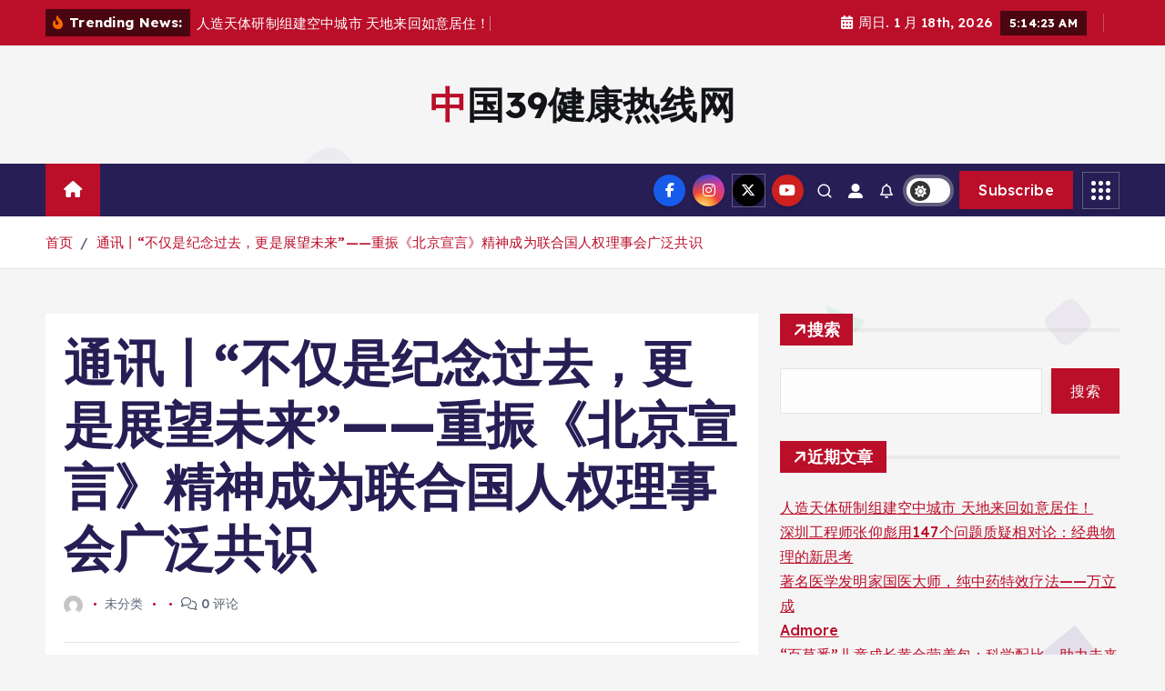

--- FILE ---
content_type: text/html; charset=UTF-8
request_url: http://39jkw.top/archives/6196
body_size: 16567
content:
<!doctype html>
<html lang="zh-Hans">
	<head>
		<meta charset="UTF-8">
		<meta name="viewport" content="width=device-width, initial-scale=1">
		<meta http-equiv="x-ua-compatible" content="ie=edge">
		
		<link rel="profile" href="https://gmpg.org/xfn/11">
				<link rel="pingback" href="http://39jkw.top/xmlrpc.php">
		
		<title>通讯丨“不仅是纪念过去，更是展望未来”——重振《北京宣言》精神成为联合国人权理事会广泛共识 &#8211; 中国39健康热线网</title>
<meta name='robots' content='max-image-preview:large' />
	<style>img:is([sizes="auto" i], [sizes^="auto," i]) { contain-intrinsic-size: 3000px 1500px }</style>
	<link rel="alternate" type="application/rss+xml" title="中国39健康热线网 &raquo; Feed" href="http://39jkw.top/feed" />
<link rel="alternate" type="application/rss+xml" title="中国39健康热线网 &raquo; 评论 Feed" href="http://39jkw.top/comments/feed" />
<link rel="alternate" type="application/rss+xml" title="中国39健康热线网 &raquo; 通讯丨“不仅是纪念过去，更是展望未来”——重振《北京宣言》精神成为联合国人权理事会广泛共识 评论 Feed" href="http://39jkw.top/archives/6196/feed" />
<script type="text/javascript">
/* <![CDATA[ */
window._wpemojiSettings = {"baseUrl":"https:\/\/s.w.org\/images\/core\/emoji\/16.0.1\/72x72\/","ext":".png","svgUrl":"https:\/\/s.w.org\/images\/core\/emoji\/16.0.1\/svg\/","svgExt":".svg","source":{"concatemoji":"http:\/\/39jkw.top\/wp-includes\/js\/wp-emoji-release.min.js?ver=6.8.2"}};
/*! This file is auto-generated */
!function(s,n){var o,i,e;function c(e){try{var t={supportTests:e,timestamp:(new Date).valueOf()};sessionStorage.setItem(o,JSON.stringify(t))}catch(e){}}function p(e,t,n){e.clearRect(0,0,e.canvas.width,e.canvas.height),e.fillText(t,0,0);var t=new Uint32Array(e.getImageData(0,0,e.canvas.width,e.canvas.height).data),a=(e.clearRect(0,0,e.canvas.width,e.canvas.height),e.fillText(n,0,0),new Uint32Array(e.getImageData(0,0,e.canvas.width,e.canvas.height).data));return t.every(function(e,t){return e===a[t]})}function u(e,t){e.clearRect(0,0,e.canvas.width,e.canvas.height),e.fillText(t,0,0);for(var n=e.getImageData(16,16,1,1),a=0;a<n.data.length;a++)if(0!==n.data[a])return!1;return!0}function f(e,t,n,a){switch(t){case"flag":return n(e,"\ud83c\udff3\ufe0f\u200d\u26a7\ufe0f","\ud83c\udff3\ufe0f\u200b\u26a7\ufe0f")?!1:!n(e,"\ud83c\udde8\ud83c\uddf6","\ud83c\udde8\u200b\ud83c\uddf6")&&!n(e,"\ud83c\udff4\udb40\udc67\udb40\udc62\udb40\udc65\udb40\udc6e\udb40\udc67\udb40\udc7f","\ud83c\udff4\u200b\udb40\udc67\u200b\udb40\udc62\u200b\udb40\udc65\u200b\udb40\udc6e\u200b\udb40\udc67\u200b\udb40\udc7f");case"emoji":return!a(e,"\ud83e\udedf")}return!1}function g(e,t,n,a){var r="undefined"!=typeof WorkerGlobalScope&&self instanceof WorkerGlobalScope?new OffscreenCanvas(300,150):s.createElement("canvas"),o=r.getContext("2d",{willReadFrequently:!0}),i=(o.textBaseline="top",o.font="600 32px Arial",{});return e.forEach(function(e){i[e]=t(o,e,n,a)}),i}function t(e){var t=s.createElement("script");t.src=e,t.defer=!0,s.head.appendChild(t)}"undefined"!=typeof Promise&&(o="wpEmojiSettingsSupports",i=["flag","emoji"],n.supports={everything:!0,everythingExceptFlag:!0},e=new Promise(function(e){s.addEventListener("DOMContentLoaded",e,{once:!0})}),new Promise(function(t){var n=function(){try{var e=JSON.parse(sessionStorage.getItem(o));if("object"==typeof e&&"number"==typeof e.timestamp&&(new Date).valueOf()<e.timestamp+604800&&"object"==typeof e.supportTests)return e.supportTests}catch(e){}return null}();if(!n){if("undefined"!=typeof Worker&&"undefined"!=typeof OffscreenCanvas&&"undefined"!=typeof URL&&URL.createObjectURL&&"undefined"!=typeof Blob)try{var e="postMessage("+g.toString()+"("+[JSON.stringify(i),f.toString(),p.toString(),u.toString()].join(",")+"));",a=new Blob([e],{type:"text/javascript"}),r=new Worker(URL.createObjectURL(a),{name:"wpTestEmojiSupports"});return void(r.onmessage=function(e){c(n=e.data),r.terminate(),t(n)})}catch(e){}c(n=g(i,f,p,u))}t(n)}).then(function(e){for(var t in e)n.supports[t]=e[t],n.supports.everything=n.supports.everything&&n.supports[t],"flag"!==t&&(n.supports.everythingExceptFlag=n.supports.everythingExceptFlag&&n.supports[t]);n.supports.everythingExceptFlag=n.supports.everythingExceptFlag&&!n.supports.flag,n.DOMReady=!1,n.readyCallback=function(){n.DOMReady=!0}}).then(function(){return e}).then(function(){var e;n.supports.everything||(n.readyCallback(),(e=n.source||{}).concatemoji?t(e.concatemoji):e.wpemoji&&e.twemoji&&(t(e.twemoji),t(e.wpemoji)))}))}((window,document),window._wpemojiSettings);
/* ]]> */
</script>
<style id='wp-emoji-styles-inline-css' type='text/css'>

	img.wp-smiley, img.emoji {
		display: inline !important;
		border: none !important;
		box-shadow: none !important;
		height: 1em !important;
		width: 1em !important;
		margin: 0 0.07em !important;
		vertical-align: -0.1em !important;
		background: none !important;
		padding: 0 !important;
	}
</style>
<link rel='stylesheet' id='wp-block-library-css' href='http://39jkw.top/wp-includes/css/dist/block-library/style.min.css?ver=6.8.2' type='text/css' media='all' />
<style id='classic-theme-styles-inline-css' type='text/css'>
/*! This file is auto-generated */
.wp-block-button__link{color:#fff;background-color:#32373c;border-radius:9999px;box-shadow:none;text-decoration:none;padding:calc(.667em + 2px) calc(1.333em + 2px);font-size:1.125em}.wp-block-file__button{background:#32373c;color:#fff;text-decoration:none}
</style>
<style id='global-styles-inline-css' type='text/css'>
:root{--wp--preset--aspect-ratio--square: 1;--wp--preset--aspect-ratio--4-3: 4/3;--wp--preset--aspect-ratio--3-4: 3/4;--wp--preset--aspect-ratio--3-2: 3/2;--wp--preset--aspect-ratio--2-3: 2/3;--wp--preset--aspect-ratio--16-9: 16/9;--wp--preset--aspect-ratio--9-16: 9/16;--wp--preset--color--black: #000000;--wp--preset--color--cyan-bluish-gray: #abb8c3;--wp--preset--color--white: #ffffff;--wp--preset--color--pale-pink: #f78da7;--wp--preset--color--vivid-red: #cf2e2e;--wp--preset--color--luminous-vivid-orange: #ff6900;--wp--preset--color--luminous-vivid-amber: #fcb900;--wp--preset--color--light-green-cyan: #7bdcb5;--wp--preset--color--vivid-green-cyan: #00d084;--wp--preset--color--pale-cyan-blue: #8ed1fc;--wp--preset--color--vivid-cyan-blue: #0693e3;--wp--preset--color--vivid-purple: #9b51e0;--wp--preset--gradient--vivid-cyan-blue-to-vivid-purple: linear-gradient(135deg,rgba(6,147,227,1) 0%,rgb(155,81,224) 100%);--wp--preset--gradient--light-green-cyan-to-vivid-green-cyan: linear-gradient(135deg,rgb(122,220,180) 0%,rgb(0,208,130) 100%);--wp--preset--gradient--luminous-vivid-amber-to-luminous-vivid-orange: linear-gradient(135deg,rgba(252,185,0,1) 0%,rgba(255,105,0,1) 100%);--wp--preset--gradient--luminous-vivid-orange-to-vivid-red: linear-gradient(135deg,rgba(255,105,0,1) 0%,rgb(207,46,46) 100%);--wp--preset--gradient--very-light-gray-to-cyan-bluish-gray: linear-gradient(135deg,rgb(238,238,238) 0%,rgb(169,184,195) 100%);--wp--preset--gradient--cool-to-warm-spectrum: linear-gradient(135deg,rgb(74,234,220) 0%,rgb(151,120,209) 20%,rgb(207,42,186) 40%,rgb(238,44,130) 60%,rgb(251,105,98) 80%,rgb(254,248,76) 100%);--wp--preset--gradient--blush-light-purple: linear-gradient(135deg,rgb(255,206,236) 0%,rgb(152,150,240) 100%);--wp--preset--gradient--blush-bordeaux: linear-gradient(135deg,rgb(254,205,165) 0%,rgb(254,45,45) 50%,rgb(107,0,62) 100%);--wp--preset--gradient--luminous-dusk: linear-gradient(135deg,rgb(255,203,112) 0%,rgb(199,81,192) 50%,rgb(65,88,208) 100%);--wp--preset--gradient--pale-ocean: linear-gradient(135deg,rgb(255,245,203) 0%,rgb(182,227,212) 50%,rgb(51,167,181) 100%);--wp--preset--gradient--electric-grass: linear-gradient(135deg,rgb(202,248,128) 0%,rgb(113,206,126) 100%);--wp--preset--gradient--midnight: linear-gradient(135deg,rgb(2,3,129) 0%,rgb(40,116,252) 100%);--wp--preset--font-size--small: 13px;--wp--preset--font-size--medium: 20px;--wp--preset--font-size--large: 36px;--wp--preset--font-size--x-large: 42px;--wp--preset--spacing--20: 0.44rem;--wp--preset--spacing--30: 0.67rem;--wp--preset--spacing--40: 1rem;--wp--preset--spacing--50: 1.5rem;--wp--preset--spacing--60: 2.25rem;--wp--preset--spacing--70: 3.38rem;--wp--preset--spacing--80: 5.06rem;--wp--preset--shadow--natural: 6px 6px 9px rgba(0, 0, 0, 0.2);--wp--preset--shadow--deep: 12px 12px 50px rgba(0, 0, 0, 0.4);--wp--preset--shadow--sharp: 6px 6px 0px rgba(0, 0, 0, 0.2);--wp--preset--shadow--outlined: 6px 6px 0px -3px rgba(255, 255, 255, 1), 6px 6px rgba(0, 0, 0, 1);--wp--preset--shadow--crisp: 6px 6px 0px rgba(0, 0, 0, 1);}:where(.is-layout-flex){gap: 0.5em;}:where(.is-layout-grid){gap: 0.5em;}body .is-layout-flex{display: flex;}.is-layout-flex{flex-wrap: wrap;align-items: center;}.is-layout-flex > :is(*, div){margin: 0;}body .is-layout-grid{display: grid;}.is-layout-grid > :is(*, div){margin: 0;}:where(.wp-block-columns.is-layout-flex){gap: 2em;}:where(.wp-block-columns.is-layout-grid){gap: 2em;}:where(.wp-block-post-template.is-layout-flex){gap: 1.25em;}:where(.wp-block-post-template.is-layout-grid){gap: 1.25em;}.has-black-color{color: var(--wp--preset--color--black) !important;}.has-cyan-bluish-gray-color{color: var(--wp--preset--color--cyan-bluish-gray) !important;}.has-white-color{color: var(--wp--preset--color--white) !important;}.has-pale-pink-color{color: var(--wp--preset--color--pale-pink) !important;}.has-vivid-red-color{color: var(--wp--preset--color--vivid-red) !important;}.has-luminous-vivid-orange-color{color: var(--wp--preset--color--luminous-vivid-orange) !important;}.has-luminous-vivid-amber-color{color: var(--wp--preset--color--luminous-vivid-amber) !important;}.has-light-green-cyan-color{color: var(--wp--preset--color--light-green-cyan) !important;}.has-vivid-green-cyan-color{color: var(--wp--preset--color--vivid-green-cyan) !important;}.has-pale-cyan-blue-color{color: var(--wp--preset--color--pale-cyan-blue) !important;}.has-vivid-cyan-blue-color{color: var(--wp--preset--color--vivid-cyan-blue) !important;}.has-vivid-purple-color{color: var(--wp--preset--color--vivid-purple) !important;}.has-black-background-color{background-color: var(--wp--preset--color--black) !important;}.has-cyan-bluish-gray-background-color{background-color: var(--wp--preset--color--cyan-bluish-gray) !important;}.has-white-background-color{background-color: var(--wp--preset--color--white) !important;}.has-pale-pink-background-color{background-color: var(--wp--preset--color--pale-pink) !important;}.has-vivid-red-background-color{background-color: var(--wp--preset--color--vivid-red) !important;}.has-luminous-vivid-orange-background-color{background-color: var(--wp--preset--color--luminous-vivid-orange) !important;}.has-luminous-vivid-amber-background-color{background-color: var(--wp--preset--color--luminous-vivid-amber) !important;}.has-light-green-cyan-background-color{background-color: var(--wp--preset--color--light-green-cyan) !important;}.has-vivid-green-cyan-background-color{background-color: var(--wp--preset--color--vivid-green-cyan) !important;}.has-pale-cyan-blue-background-color{background-color: var(--wp--preset--color--pale-cyan-blue) !important;}.has-vivid-cyan-blue-background-color{background-color: var(--wp--preset--color--vivid-cyan-blue) !important;}.has-vivid-purple-background-color{background-color: var(--wp--preset--color--vivid-purple) !important;}.has-black-border-color{border-color: var(--wp--preset--color--black) !important;}.has-cyan-bluish-gray-border-color{border-color: var(--wp--preset--color--cyan-bluish-gray) !important;}.has-white-border-color{border-color: var(--wp--preset--color--white) !important;}.has-pale-pink-border-color{border-color: var(--wp--preset--color--pale-pink) !important;}.has-vivid-red-border-color{border-color: var(--wp--preset--color--vivid-red) !important;}.has-luminous-vivid-orange-border-color{border-color: var(--wp--preset--color--luminous-vivid-orange) !important;}.has-luminous-vivid-amber-border-color{border-color: var(--wp--preset--color--luminous-vivid-amber) !important;}.has-light-green-cyan-border-color{border-color: var(--wp--preset--color--light-green-cyan) !important;}.has-vivid-green-cyan-border-color{border-color: var(--wp--preset--color--vivid-green-cyan) !important;}.has-pale-cyan-blue-border-color{border-color: var(--wp--preset--color--pale-cyan-blue) !important;}.has-vivid-cyan-blue-border-color{border-color: var(--wp--preset--color--vivid-cyan-blue) !important;}.has-vivid-purple-border-color{border-color: var(--wp--preset--color--vivid-purple) !important;}.has-vivid-cyan-blue-to-vivid-purple-gradient-background{background: var(--wp--preset--gradient--vivid-cyan-blue-to-vivid-purple) !important;}.has-light-green-cyan-to-vivid-green-cyan-gradient-background{background: var(--wp--preset--gradient--light-green-cyan-to-vivid-green-cyan) !important;}.has-luminous-vivid-amber-to-luminous-vivid-orange-gradient-background{background: var(--wp--preset--gradient--luminous-vivid-amber-to-luminous-vivid-orange) !important;}.has-luminous-vivid-orange-to-vivid-red-gradient-background{background: var(--wp--preset--gradient--luminous-vivid-orange-to-vivid-red) !important;}.has-very-light-gray-to-cyan-bluish-gray-gradient-background{background: var(--wp--preset--gradient--very-light-gray-to-cyan-bluish-gray) !important;}.has-cool-to-warm-spectrum-gradient-background{background: var(--wp--preset--gradient--cool-to-warm-spectrum) !important;}.has-blush-light-purple-gradient-background{background: var(--wp--preset--gradient--blush-light-purple) !important;}.has-blush-bordeaux-gradient-background{background: var(--wp--preset--gradient--blush-bordeaux) !important;}.has-luminous-dusk-gradient-background{background: var(--wp--preset--gradient--luminous-dusk) !important;}.has-pale-ocean-gradient-background{background: var(--wp--preset--gradient--pale-ocean) !important;}.has-electric-grass-gradient-background{background: var(--wp--preset--gradient--electric-grass) !important;}.has-midnight-gradient-background{background: var(--wp--preset--gradient--midnight) !important;}.has-small-font-size{font-size: var(--wp--preset--font-size--small) !important;}.has-medium-font-size{font-size: var(--wp--preset--font-size--medium) !important;}.has-large-font-size{font-size: var(--wp--preset--font-size--large) !important;}.has-x-large-font-size{font-size: var(--wp--preset--font-size--x-large) !important;}
:where(.wp-block-post-template.is-layout-flex){gap: 1.25em;}:where(.wp-block-post-template.is-layout-grid){gap: 1.25em;}
:where(.wp-block-columns.is-layout-flex){gap: 2em;}:where(.wp-block-columns.is-layout-grid){gap: 2em;}
:root :where(.wp-block-pullquote){font-size: 1.5em;line-height: 1.6;}
</style>
<link rel='stylesheet' id='slick-css' href='http://39jkw.top/wp-content/themes/newsmunch/assets/vendors/css/slick.css?ver=6.8.2' type='text/css' media='all' />
<link rel='stylesheet' id='all-css-css' href='http://39jkw.top/wp-content/themes/newsmunch/assets/vendors/css/all.min.css?ver=6.8.2' type='text/css' media='all' />
<link rel='stylesheet' id='animate-css' href='http://39jkw.top/wp-content/themes/newsmunch/assets/vendors/css/animate.min.css?ver=6.8.2' type='text/css' media='all' />
<link rel='stylesheet' id='newsmunch-core-css' href='http://39jkw.top/wp-content/themes/newsmunch/assets/css/core.css?ver=6.8.2' type='text/css' media='all' />
<link rel='stylesheet' id='newsmunch-theme-css' href='http://39jkw.top/wp-content/themes/newsmunch/assets/css/themes.css?ver=6.8.2' type='text/css' media='all' />
<link rel='stylesheet' id='newsmunch-woocommerce-css' href='http://39jkw.top/wp-content/themes/newsmunch/assets/css/woo-styles.css?ver=6.8.2' type='text/css' media='all' />
<link rel='stylesheet' id='newsmunch-dark-css' href='http://39jkw.top/wp-content/themes/newsmunch/assets/css/dark.css?ver=6.8.2' type='text/css' media='all' />
<link rel='stylesheet' id='newsmunch-responsive-css' href='http://39jkw.top/wp-content/themes/newsmunch/assets/css/responsive.css?ver=6.8.2' type='text/css' media='all' />
<link rel='stylesheet' id='newsmunch-style-css' href='http://39jkw.top/wp-content/themes/newsalert/style.css?ver=6.8.2' type='text/css' media='all' />
<style id='newsmunch-style-inline-css' type='text/css'>
.dt-container-md,.dt__slider-main .owl-dots {
						max-width: 2000px;
					}
	@media (min-width: 992px) {#dt-main {
					max-width:67%;
					flex-basis:67%;
				}
#dt-sidebar {
					max-width:33%;
					flex-basis:33%;
				}}

</style>
<link rel='stylesheet' id='newsmunch-google-fonts-css' href='http://39jkw.top/wp-content/fonts/aae52ad30a1ae0ec31e08e8306347cdd.css' type='text/css' media='all' />
<link rel='stylesheet' id='newsalert-parent-theme-style-css' href='http://39jkw.top/wp-content/themes/newsmunch/style.css?ver=6.8.2' type='text/css' media='all' />
<script type="text/javascript" src="http://39jkw.top/wp-includes/js/jquery/jquery.min.js?ver=3.7.1" id="jquery-core-js"></script>
<script type="text/javascript" src="http://39jkw.top/wp-includes/js/jquery/jquery-migrate.min.js?ver=3.4.1" id="jquery-migrate-js"></script>
<script type="text/javascript" src="http://39jkw.top/wp-content/themes/newsmunch/assets/vendors/js/slick.min.js?ver=1" id="slick-js"></script>
<link rel="https://api.w.org/" href="http://39jkw.top/wp-json/" /><link rel="alternate" title="JSON" type="application/json" href="http://39jkw.top/wp-json/wp/v2/posts/6196" /><link rel="EditURI" type="application/rsd+xml" title="RSD" href="http://39jkw.top/xmlrpc.php?rsd" />
<meta name="generator" content="WordPress 6.8.2" />
<link rel="canonical" href="http://39jkw.top/archives/6196" />
<link rel='shortlink' href='http://39jkw.top/?p=6196' />
<link rel="alternate" title="oEmbed (JSON)" type="application/json+oembed" href="http://39jkw.top/wp-json/oembed/1.0/embed?url=http%3A%2F%2F39jkw.top%2Farchives%2F6196" />
<link rel="alternate" title="oEmbed (XML)" type="text/xml+oembed" href="http://39jkw.top/wp-json/oembed/1.0/embed?url=http%3A%2F%2F39jkw.top%2Farchives%2F6196&#038;format=xml" />
	<style type="text/css">
			body header .site--logo .site--title,
		body header .site--logo .site--description {
			color: #121418;
		}
		</style>
		</head>
<body class="wp-singular post-template-default single single-post postid-6196 single-format-standard wp-theme-newsmunch wp-child-theme-newsalert newsalert dt-section--title-five group-blog sticky-header sticky-sidebar btn--effect-one">
	 <div class="dt_readingbar-wrapper">
        <div class="dt_readingbar"></div>
    </div>
	<div id="page" class="site">
		<a class="skip-link screen-reader-text" href="#content">跳转到内容</a>
	
			 <div id="dt_preloader" class="dt_preloader">
			<div class="dt_preloader-inner">
				<div class="dt_preloader-handle">
					<button type="button" class="dt_preloader-close site--close"></button>
					<div class="dt_preloader-animation">
						<div class="dt_preloader-object"></div>
					</div>
				</div>
			</div>
		</div>
	<header id="dt_header" class="dt_header header--four menu_active-three">
	<div class="dt_header-inner">
					<div class="dt_header-topbar dt-d-lg-block dt-d-none">
					<div class="dt-container-md">
		<div class="dt-row">
			<div class="dt-col-lg-7 dt-col-12">
				<div class="dt_header-wrap left">
							<div class="widget dt-news-headline">
							<strong class="dt-news-heading"><i class="fas fa-fire-alt"></i> Trending News:</strong>
						<span class="dt_heading dt_heading_2">
				<span class="dt_heading_inner">
					<b class="is_on">人造天体研制组建空中城市 天地来回如意居住！</b><b class="">深圳工程师张仰彪用147个问题质疑相对论：经典物理的新思考</b><b class="">著名医学发明家国医大师，纯中药特效疗法——万立成</b><b class="">Admore</b><b class="">“百草悉”儿童成长黄金营养包：科学配比，助力未来</b><b class="">资源回收平台，助力企业迈向新征程</b><b class="">10万+大功率桩来袭!赛特新能:做大功率时代的“质量守门员”</b><b class="">首届“邦家博士智能烹饪大赛”将举办</b><b class="">乐牛智慧食堂：为K12中小学量身定制“舌尖上的安全堡垒”</b><b class="">乐牛智慧食堂：为K12中小学量身定制“舌尖上的安全堡垒”</b><b class="">为什么晶科能源的全球制造布局能保障Tiger Neo 3.0组件高效交付？</b><b class="">科技力量赋能电网巡检，青年方案促进科教兴国</b><b class="">好惠花郑州中原区宣讲会：实战教学破解业务痛点，驱动市场增长</b><b class="">好惠花郑州中原区宣讲会：实战教学破解业务痛点，驱动市场增长</b><b class="">平安产险再获“金融科技发展奖一等奖”</b><b class="">破局艺人培养范式，悠悠影视以“资源+匠心”模式完成5000万融资</b><b class="">《似梦非梦》：一位普通中国人的不凡人生轨迹</b><b class="">粤信智算（成都）科技有限公司董事长王仁堂先生考察未央区共享充电宝市场</b><b class="">粤信智算（成都）科技有限公司董事长王仁堂先生考察未央区共享充电宝市场</b><b class="">电池效率27.02%，晶科能源TOPCon技术创大面积转换新高</b><b class="">90后青年企业家力量崛起，蜜蜂科技BEEPLUS贾凡当选全国青联委员</b><b class="">潮尚服饰汇 —— 服饰行业数字化转型的时尚引擎</b><b class="">京林易购优享 —— 厨房百货行业数字化转型新引擎</b><b class="">当小牛电动车飞起来，每个瞬间都在重塑 “贪玩” 定义</b><b class="">2025第27届高交会软件与人工智能展览会</b><b class="">《中华病理学杂志》2025 系列共识与指南巡讲——漳州站，切实推动乳腺癌 PIK3CA 基因检测规范开展</b><b class="">四川天源人科技有限公司：深耕高原环保科技，守护绿水青山</b><b class="">2026国际表面活性剂和洗涤剂展览会4月27-29日上海跨国采购会展中心举办</b><b class="">河马剧场“合伙人计划”大升级：多项激励金额提涨，启动联合共投</b><b class="">威米乐俱乐部于越南芽庄盛大召开发布会</b><b class="">舒蕾PRO头皮专研紧致系列重磅升级！诺贝尔成分加持，开启头皮抗衰老新时代</b><b class="">舒蕾PRO防脱洗发露：持证“硬实力”，守护湿热季头皮健康</b><b class="">舒蕾柔润顺滑蚕丝洗发露：驯服毛躁，解锁夏日丝滑秀发</b><b class="">天然亚麻，夏日智感</b><b class="">天然亚麻，夏日智感</b><b class="">中国科协对弱碱性活蛋白的研究与抗战胜利80周年</b><b class="">七一党建：国医大师靳光祥与济宁市长热线的故事真扎心</b><b class="">“方盾”入选品牌强国优选工程成员单位</b><b class="">医疗器械注册检测机构，如何高效合作？</b><b class="">北京爱尔眼科医院全飞秒精准4.0庆典活动圆满举行</b><b class="">漫疗医学公益团队有一批基层人民健康守门人</b><b class="">漫疗医学公益团队有一批基层人民健康守门人</b><b class="">《烟之凰》董牧沙演绎理想现实碰撞的“双面人”引瞩目</b><b class="">《烟之凰》董牧沙演绎理想现实碰撞的“双面人”引瞩目</b><b class="">沈阳香格里拉夏宫中餐厅菜牌焕新 推出主厨特荐菜</b><b class="">归农商城丨归农电商：庭院经济与农村电商，农村发展的双引擎</b><b class="">筑牢农业生产“安全网” 国寿财险永州市蓝山县支公司召开农业保险防灾减损工作部署会</b><b class="">国寿财险永州中支赴乡村振兴帮扶点开展工作交流及慰问活动</b><b class="">RTPA心脑守护者：四维黄金配方重塑血管年轻态</b><b class="">走进千家万户的美国营养品牌FLYEEG入驻中国，民心所向</b><b class="">沈阳罗博商贸有限公司简介</b><b class="">农发行翼城县支行多措并举开展保密宣传教育月活动 筑牢国家安全保密防线</b><b class="">农发行翼城县支行开展“普及金融知识万里行”活动 筑牢消费者权益保护防线</b><b class="">中国人寿财险永州市冷水滩区支公司开展2025年“国寿616”客户节暨防范非法金融宣传活动</b><b class="">苏州工科慧联获成品滚筒线缠绕膜机台专利，突破裁切调节技术瓶颈</b><b class="">第二十五届世纪大采风年度盛典在杭州成功举办——曲高峰受邀出席</b><b class="">吴松林受邀出席第二十五届世纪大采风年度盛典,并授予“2025年度公益慈善领域品牌人物”荣誉称号</b><b class="">吴松林受邀出席第二十五届世纪大采风年度盛典,并授予“2025年度公益慈善领域品牌人物”荣誉称号</b><b class="">Mose隐私公链能做到“加密无痕”吗？</b><b class="">第二十五届世纪大采风年度盛典在杭州成功举办——谢璇受邀出席</b><b class="">王志军教授出席2025北京国际视网膜外科论坛，与专家学者共探前沿技术与临床转化</b><b class="">王志军教授出席2025北京国际视网膜外科论坛，与专家学者共探前沿技术与临床转化</b><b class="">良敏优选：品质生活的一站式之选</b><b class="">SPF50+特证备案+3.15诚信认证！黛安蒂以合规体系树国货抗衰新标杆</b><b class="">18特惠来袭！掌派云手机周年庆，全天候托管服务，日租仅0.4元起！</b><b class="">七月盛夏,柏发优选燃动全国互联网市场!</b><b class="">岩良山品优汇：开启数字化转型征程</b><b class="">岩良山品优汇：开启数字化转型征程</b><b class="">七月盛夏,书河优选购燃动全国互联网市场!</b><b class="">马来西亚华侨华韵联合会启动“侨心助农·同根共荣”行动</b><b class="">头部观察：厨房电器2025年一线品牌产品布局与发展趋势</b><b class="">广州华创力升公司简介</b><b class="">人造天体研制组建空中城市</b><b class="">「健康」与「过瘾」世纪大和解！永和豆浆用纯净配方改写冰饮法则</b><b class="">2025卫生高级职称倒计时！考试宝典高级私教班，助你高效突围！</b><b class="">红韵串商是真的吗？红韵串商可以投资吗？MODA</b><b class="">爱打篮球的女演员国内有哪些</b><b class="">用诗记录四季的心跳：《年少秋冬》是一个二十岁少年眼中的自然与人生</b><b class="">《药学学子新发现：一株藏红花如何成为跨文明的非遗&#8221;活化石&#8221;？》</b><b class="">《药学学子新发现：一株藏红花如何成为跨文明的非遗&#8221;活化石&#8221;？》</b><b class="">沈阳豪通商贸有限公司：多元商贸领域的卓越领航者</b><b class="">惠普暗影精灵11游戏本也太香了吧！</b><b class="">尚海整装推出“三正承诺”，全面提升装修体验与市场竞争力</b><b class="">贝灿好生活平台提供多种便捷服务</b><b class="">中国人寿财险永州市江永县支公司开展“智汇国寿，一生守护”2025年“国寿616”客户节暨防范非法金融宣传活动</b><b class="">农发银行曲沃县支行开展“全民反诈在行动”宣传活动</b><b class="">传周”活动 助力便民服务与金融安全</b><b class="">简易金服全国优质助贷人脉资源圈交流课太原站圆满落幕</b><b class="">豪思国际简介</b><b class="">AIMS荣鹰证券赞助汇商琅琊榜技术交流峰会天津站</b><b class="">蒋胜男新剧开播，《燃烧吧！篮朋友》再燃青春励志</b><b class="">蒋胜男新剧开播，《燃烧吧！篮朋友》再燃青春励志</b><b class="">富豪免费剧场（富豪短剧）平台创新商业模式获市场认可：看剧签到领现金，用户平台双赢</b><b class="">舞破六百年画卷！甘少庄新作《浑沦图卷》7 月登陆上海国际舞蹈中心</b><b class="">素坊莓果冻干开启舌尖多巴胺盛宴~</b><b class="">【麋鹿旅｜你的城市生活新主场，轻松解锁美好时光】</b><b class="">筑牢保密防线 守护金融安全 ——农发行吉县支行扎实开展保密宣传月活动</b><b class="">液态喂养小程序平台——畜牧行业的创新助推器</b><b class="">农发行吉县支行多措并举开展“普惠金融推进月”宣传活动</b><b class="">农发行吉县支行多措并举开展“普惠金融推进月”宣传活动</b>				</span>
			</span>
		</div>
					</div>
			</div>
			<div class="dt-col-lg-5 dt-col-12">
				<div class="dt_header-wrap right">
							<div class="widget dt-current-date">
							<span>
					<i class="fas fa-calendar-alt"></i> 
					周日. 1 月 18th, 2026 				</span>
										<span id="dt-time" class="dt-time"></span>
				
		</div>
								<div class="widget dt-weather">
			<div class="cities"></div>
		</div>
					</div>
			</div>
		</div>
	</div>
				</div>
				<div class="dt_header-navwrapper">
			<div class="dt_header-navwrapperinner">
				<!--=== / Start: DT_Navbar / === -->
				<div class="dt_navbar dt-d-none dt-d-lg-block">
					<div class="dt_navbar-wrapper is--sticky">
						<div class="dt_navbar-inner " >
							<div class="dt-container-md">
								<div class="dt-row">                                        
									<div class="dt-col-md"></div>
									<div class="dt-col-md">
										<div class="site--logo">
														<a href="http://39jkw.top/">
				<h1 class="site--title">
					中国39健康热线网				</h1>
			</a>	
														</div>
									</div>
									<div class="dt-col-md"></div>
								</div>
							</div>
						</div>
						<div class="dt_navbar-menus">
							<div class="dt-container-md">
								<div class="dt-row">
									<div class="dt-col-12">										
										<div class="dt_navbar-menu">
											<nav class="dt_navbar-nav">
																								<span class="dt_home-icon"><a href="http://39jkw.top" class="nav-link" aria-current="page"><i class="fas fa-home"></i></a></span>
												<ul class="dt_navbar-mainmenu"><li class="nav-item menu-item "><a class="nav-link " href="http://39jkw.top/" title="Home">Home</a></li><li class="nav-item menu-item page_item dropdown page-item-2"><a class="nav-link" href="http://39jkw.top/sample-page">示例页面</a></li></ul>
											</nav>
											<div class="dt_navbar-right">
												<ul class="dt_navbar-list-right">
													<li class="dt_navbar-widget-item">
																<div class="widget widget_social">
							<a href="#"><i class="fab fa-facebook-f"></i></a>
							<a href="#"><i class="fab fa-instagram"></i></a>
							<a href="#"><i class="fab fa-x-twitter"></i></a>
							<a href="#"><i class="fab fa-youtube"></i></a>
					</div>
														</li>
																										<li class="dt_navbar-search-item">
	<button class="dt_navbar-search-toggle"><svg class="icon"><use xlink:href="http://39jkw.top/wp-content/themes/newsmunch/assets/icons/icons.svg#search-icon"></use></svg></button>
	<div class="dt_search search--header">
		<form method="get" class="dt_search-form" action="http://39jkw.top/" aria-label="重新搜索">
			<label for="dt_search-form-1">
				 				<span class="screen-reader-text">搜索：</span>
				<input type="search" id="dt_search-form-1" class="dt_search-field" placeholder="在这里搜索" value="" name="s" />
			</label>
			<button type="submit" class="dt_search-submit search-submit"><i class="fas fa-search" aria-hidden="true"></i></button>
		</form>
				<button type="button" class="dt_search-close site--close"></button>
	</div>
</li>
																<li class="dt_navbar-login-item">
									<a href="http://39jkw.top/wp-login.php?redirect_to=http%3A%2F%2F39jkw.top" class="dt-user-login"><i class="fas fa-user-alt"></i></a>
							</li>
																		<li class="dt_navbar-subscribe-item">
				<a href="#" class="dt-subscribe"><i class="far fa-bell"></i></a>
			</li>
																<li class="dt_switcherdarkbtn-item">
		<button type="button" class="dt_switcherdarkbtn"></button>
	</li>
														<li class="dt_navbar-button-item">
		<a href="#"  class="dt-btn dt-btn-primary" data-title="Subscribe">Subscribe</a>
	</li>
															<li class="dt_navbar-sidebar-item">
			<div class="dt_navbar-sidebar-btn">
				<button type="button" class="dt_navbar-sidebar-toggle">
					<span class="dt_navbar-sidebar-toggle-inner"><span></span><span></span><span></span><span></span><span></span><span></span><span></span><span></span><span></span></span>
				</button>
				<div class="dt_sidebar-toggle">
					<div class="off--layer dt_sidebar-close"></div>
					<div class="dt_sidebar-wrapper">
						<div class="dt_sidebar-inner">
							<button type="button" class="dt_sidebar-close site--close"></button>
							<div class="dt_sidebar-content">
															</div>
						</div>
					</div>
				</div>
			</div>
		</li>
													</ul>
											</div>
										</div>
									</div>
								</div>
							</div>
						</div>
					</div>
				</div>
				<!--=== / End: DT_Navbar / === -->
				<!--=== / Start: DT_Mobile Menu / === -->
				<div class="dt_mobilenav dt-d-lg-none">
											<div class="dt_mobilenav-topbar">
							<button type="button" class="dt_mobilenav-topbar-toggle"><i class="fas fa-angle-double-down" aria-hidden="true"></i></button>
							<div class="dt_mobilenav-topbar-content">
								<div class="dt_header-topbar">
										<div class="dt-container-md">
		<div class="dt-row">
			<div class="dt-col-lg-7 dt-col-12">
				<div class="dt_header-wrap left">
							<div class="widget dt-news-headline">
							<strong class="dt-news-heading"><i class="fas fa-fire-alt"></i> Trending News:</strong>
						<span class="dt_heading dt_heading_2">
				<span class="dt_heading_inner">
					<b class="is_on">人造天体研制组建空中城市 天地来回如意居住！</b><b class="">深圳工程师张仰彪用147个问题质疑相对论：经典物理的新思考</b><b class="">著名医学发明家国医大师，纯中药特效疗法——万立成</b><b class="">Admore</b><b class="">“百草悉”儿童成长黄金营养包：科学配比，助力未来</b><b class="">资源回收平台，助力企业迈向新征程</b><b class="">10万+大功率桩来袭!赛特新能:做大功率时代的“质量守门员”</b><b class="">首届“邦家博士智能烹饪大赛”将举办</b><b class="">乐牛智慧食堂：为K12中小学量身定制“舌尖上的安全堡垒”</b><b class="">乐牛智慧食堂：为K12中小学量身定制“舌尖上的安全堡垒”</b><b class="">为什么晶科能源的全球制造布局能保障Tiger Neo 3.0组件高效交付？</b><b class="">科技力量赋能电网巡检，青年方案促进科教兴国</b><b class="">好惠花郑州中原区宣讲会：实战教学破解业务痛点，驱动市场增长</b><b class="">好惠花郑州中原区宣讲会：实战教学破解业务痛点，驱动市场增长</b><b class="">平安产险再获“金融科技发展奖一等奖”</b><b class="">破局艺人培养范式，悠悠影视以“资源+匠心”模式完成5000万融资</b><b class="">《似梦非梦》：一位普通中国人的不凡人生轨迹</b><b class="">粤信智算（成都）科技有限公司董事长王仁堂先生考察未央区共享充电宝市场</b><b class="">粤信智算（成都）科技有限公司董事长王仁堂先生考察未央区共享充电宝市场</b><b class="">电池效率27.02%，晶科能源TOPCon技术创大面积转换新高</b><b class="">90后青年企业家力量崛起，蜜蜂科技BEEPLUS贾凡当选全国青联委员</b><b class="">潮尚服饰汇 —— 服饰行业数字化转型的时尚引擎</b><b class="">京林易购优享 —— 厨房百货行业数字化转型新引擎</b><b class="">当小牛电动车飞起来，每个瞬间都在重塑 “贪玩” 定义</b><b class="">2025第27届高交会软件与人工智能展览会</b><b class="">《中华病理学杂志》2025 系列共识与指南巡讲——漳州站，切实推动乳腺癌 PIK3CA 基因检测规范开展</b><b class="">四川天源人科技有限公司：深耕高原环保科技，守护绿水青山</b><b class="">2026国际表面活性剂和洗涤剂展览会4月27-29日上海跨国采购会展中心举办</b><b class="">河马剧场“合伙人计划”大升级：多项激励金额提涨，启动联合共投</b><b class="">威米乐俱乐部于越南芽庄盛大召开发布会</b><b class="">舒蕾PRO头皮专研紧致系列重磅升级！诺贝尔成分加持，开启头皮抗衰老新时代</b><b class="">舒蕾PRO防脱洗发露：持证“硬实力”，守护湿热季头皮健康</b><b class="">舒蕾柔润顺滑蚕丝洗发露：驯服毛躁，解锁夏日丝滑秀发</b><b class="">天然亚麻，夏日智感</b><b class="">天然亚麻，夏日智感</b><b class="">中国科协对弱碱性活蛋白的研究与抗战胜利80周年</b><b class="">七一党建：国医大师靳光祥与济宁市长热线的故事真扎心</b><b class="">“方盾”入选品牌强国优选工程成员单位</b><b class="">医疗器械注册检测机构，如何高效合作？</b><b class="">北京爱尔眼科医院全飞秒精准4.0庆典活动圆满举行</b><b class="">漫疗医学公益团队有一批基层人民健康守门人</b><b class="">漫疗医学公益团队有一批基层人民健康守门人</b><b class="">《烟之凰》董牧沙演绎理想现实碰撞的“双面人”引瞩目</b><b class="">《烟之凰》董牧沙演绎理想现实碰撞的“双面人”引瞩目</b><b class="">沈阳香格里拉夏宫中餐厅菜牌焕新 推出主厨特荐菜</b><b class="">归农商城丨归农电商：庭院经济与农村电商，农村发展的双引擎</b><b class="">筑牢农业生产“安全网” 国寿财险永州市蓝山县支公司召开农业保险防灾减损工作部署会</b><b class="">国寿财险永州中支赴乡村振兴帮扶点开展工作交流及慰问活动</b><b class="">RTPA心脑守护者：四维黄金配方重塑血管年轻态</b><b class="">走进千家万户的美国营养品牌FLYEEG入驻中国，民心所向</b><b class="">沈阳罗博商贸有限公司简介</b><b class="">农发行翼城县支行多措并举开展保密宣传教育月活动 筑牢国家安全保密防线</b><b class="">农发行翼城县支行开展“普及金融知识万里行”活动 筑牢消费者权益保护防线</b><b class="">中国人寿财险永州市冷水滩区支公司开展2025年“国寿616”客户节暨防范非法金融宣传活动</b><b class="">苏州工科慧联获成品滚筒线缠绕膜机台专利，突破裁切调节技术瓶颈</b><b class="">第二十五届世纪大采风年度盛典在杭州成功举办——曲高峰受邀出席</b><b class="">吴松林受邀出席第二十五届世纪大采风年度盛典,并授予“2025年度公益慈善领域品牌人物”荣誉称号</b><b class="">吴松林受邀出席第二十五届世纪大采风年度盛典,并授予“2025年度公益慈善领域品牌人物”荣誉称号</b><b class="">Mose隐私公链能做到“加密无痕”吗？</b><b class="">第二十五届世纪大采风年度盛典在杭州成功举办——谢璇受邀出席</b><b class="">王志军教授出席2025北京国际视网膜外科论坛，与专家学者共探前沿技术与临床转化</b><b class="">王志军教授出席2025北京国际视网膜外科论坛，与专家学者共探前沿技术与临床转化</b><b class="">良敏优选：品质生活的一站式之选</b><b class="">SPF50+特证备案+3.15诚信认证！黛安蒂以合规体系树国货抗衰新标杆</b><b class="">18特惠来袭！掌派云手机周年庆，全天候托管服务，日租仅0.4元起！</b><b class="">七月盛夏,柏发优选燃动全国互联网市场!</b><b class="">岩良山品优汇：开启数字化转型征程</b><b class="">岩良山品优汇：开启数字化转型征程</b><b class="">七月盛夏,书河优选购燃动全国互联网市场!</b><b class="">马来西亚华侨华韵联合会启动“侨心助农·同根共荣”行动</b><b class="">头部观察：厨房电器2025年一线品牌产品布局与发展趋势</b><b class="">广州华创力升公司简介</b><b class="">人造天体研制组建空中城市</b><b class="">「健康」与「过瘾」世纪大和解！永和豆浆用纯净配方改写冰饮法则</b><b class="">2025卫生高级职称倒计时！考试宝典高级私教班，助你高效突围！</b><b class="">红韵串商是真的吗？红韵串商可以投资吗？MODA</b><b class="">爱打篮球的女演员国内有哪些</b><b class="">用诗记录四季的心跳：《年少秋冬》是一个二十岁少年眼中的自然与人生</b><b class="">《药学学子新发现：一株藏红花如何成为跨文明的非遗&#8221;活化石&#8221;？》</b><b class="">《药学学子新发现：一株藏红花如何成为跨文明的非遗&#8221;活化石&#8221;？》</b><b class="">沈阳豪通商贸有限公司：多元商贸领域的卓越领航者</b><b class="">惠普暗影精灵11游戏本也太香了吧！</b><b class="">尚海整装推出“三正承诺”，全面提升装修体验与市场竞争力</b><b class="">贝灿好生活平台提供多种便捷服务</b><b class="">中国人寿财险永州市江永县支公司开展“智汇国寿，一生守护”2025年“国寿616”客户节暨防范非法金融宣传活动</b><b class="">农发银行曲沃县支行开展“全民反诈在行动”宣传活动</b><b class="">传周”活动 助力便民服务与金融安全</b><b class="">简易金服全国优质助贷人脉资源圈交流课太原站圆满落幕</b><b class="">豪思国际简介</b><b class="">AIMS荣鹰证券赞助汇商琅琊榜技术交流峰会天津站</b><b class="">蒋胜男新剧开播，《燃烧吧！篮朋友》再燃青春励志</b><b class="">蒋胜男新剧开播，《燃烧吧！篮朋友》再燃青春励志</b><b class="">富豪免费剧场（富豪短剧）平台创新商业模式获市场认可：看剧签到领现金，用户平台双赢</b><b class="">舞破六百年画卷！甘少庄新作《浑沦图卷》7 月登陆上海国际舞蹈中心</b><b class="">素坊莓果冻干开启舌尖多巴胺盛宴~</b><b class="">【麋鹿旅｜你的城市生活新主场，轻松解锁美好时光】</b><b class="">筑牢保密防线 守护金融安全 ——农发行吉县支行扎实开展保密宣传月活动</b><b class="">液态喂养小程序平台——畜牧行业的创新助推器</b><b class="">农发行吉县支行多措并举开展“普惠金融推进月”宣传活动</b><b class="">农发行吉县支行多措并举开展“普惠金融推进月”宣传活动</b>				</span>
			</span>
		</div>
					</div>
			</div>
			<div class="dt-col-lg-5 dt-col-12">
				<div class="dt_header-wrap right">
							<div class="widget dt-current-date">
							<span>
					<i class="fas fa-calendar-alt"></i> 
					周日. 1 月 18th, 2026 				</span>
										<span id="dt-time" class="dt-time"></span>
				
		</div>
								<div class="widget dt-weather">
			<div class="cities"></div>
		</div>
					</div>
			</div>
		</div>
	</div>
									</div>
							</div>
						</div>
										<div class="dt_mobilenav-main  is--sticky" >
						<div class="dt-container-md">
							<div class="dt-row">
								<div class="dt-col-12">
									<div class="dt_mobilenav-menu">
										<div class="dt_mobilenav-toggles">
											<div class="dt_mobilenav-mainmenu">
												<button type="button" class="hamburger dt_mobilenav-mainmenu-toggle">
													<span></span>
													<span></span>
													<span></span>
												</button>
												<nav class="dt_mobilenav-mainmenu-content">
													<div class="dt_header-closemenu off--layer"></div>
													<div class="dt_mobilenav-mainmenu-inner">
														<button type="button" class="dt_header-closemenu site--close"></button>
														<ul class="dt_navbar-mainmenu"><li class="nav-item menu-item "><a class="nav-link " href="http://39jkw.top/" title="Home">Home</a></li><li class="nav-item menu-item page_item dropdown page-item-2"><a class="nav-link" href="http://39jkw.top/sample-page">示例页面</a></li></ul>
													</div>
												</nav>
											</div>
										</div>
										<div class="dt_mobilenav-logo">
											<div class="site--logo">
															<a href="http://39jkw.top/">
				<h1 class="site--title">
					中国39健康热线网				</h1>
			</a>	
															</div>
										</div>
										<div class="dt_mobilenav-right">
											<div class="dt_navbar-right">
												<ul class="dt_navbar-list-right">
													<li class="dt_navbar-search-item">
	<button class="dt_navbar-search-toggle"><svg class="icon"><use xlink:href="http://39jkw.top/wp-content/themes/newsmunch/assets/icons/icons.svg#search-icon"></use></svg></button>
	<div class="dt_search search--header">
		<form method="get" class="dt_search-form" action="http://39jkw.top/" aria-label="重新搜索">
			<label for="dt_search-form-1">
				 				<span class="screen-reader-text">搜索：</span>
				<input type="search" id="dt_search-form-1" class="dt_search-field" placeholder="在这里搜索" value="" name="s" />
			</label>
			<button type="submit" class="dt_search-submit search-submit"><i class="fas fa-search" aria-hidden="true"></i></button>
		</form>
				<button type="button" class="dt_search-close site--close"></button>
	</div>
</li>
														<li class="dt_navbar-button-item">
		<a href="#"  class="dt-btn dt-btn-primary" data-title="Subscribe">Subscribe</a>
	</li>
												</ul>
											</div>
										</div>
									</div>
								</div>
							</div>
						</div>
					</div>
				</div>
				<!--=== / End: DT_Mobile Menu / === -->
			</div>
		</div>
	</div>
</header><section class="page-header dt-py-3">
	<div class="dt-container-md">
		<div class="dt-row">
			<div class="dt-col-12">
									<div class="dt-text-left dt-py-0">
						<nav class="breadcrumbs">
							<ol class="breadcrumb dt-justify-content-left dt-mt-0 dt-mb-0">
								<li class="breadcrumb-item"><a href="http://39jkw.top">首页</a></li><li class="breadcrumb-item active"><a href="http://39jkw.top/archives/6196">通讯丨“不仅是纪念过去，更是展望未来”——重振《北京宣言》精神成为联合国人权理事会广泛共识</a></li>							</ol>
						</nav>
					</div>
					
			</div>
		</div>
	</div>
</section>
		
	<div id="content" class="site-content site-wrapper"><div class="dt-container-md">
	<div class="dt-row">
			
			<div id="dt-main" class="dt-col-lg-8 content-right">
			
			<div class="post post-single">
										<div class="post-header">
							<h1 class="title dt-mt-0 dt-mb-3">通讯丨“不仅是纪念过去，更是展望未来”——重振《北京宣言》精神成为联合国人权理事会广泛共识</h1>							<ul class="meta list-inline dt-mt-0 dt-mb-0">
																			<li class="list-inline-item"><a href="http://39jkw.top/archives/author"><img src="https://secure.gravatar.com/avatar/?s=96&#038;d=mm&#038;r=g" width="32" height="32" class="author" alt=""/></a></li>
   																
																	<li class="list-inline-item">
										未分类									</li>
								
																	<li class="list-inline-item"></li>
																									<li class="list-inline-item"><i class="far fa-comments"></i> 0 评论 </li>
															</ul>
						</div>
						<article class="is-single post-content clearfix post has-post-thumbnail">
							<div class="clearfix">
																 
																								</div>
							<footer class="clearfix">
								<div class="post-bottom">
									<div class="dt-row dt-d-flex dt-align-items-center">
										<div class="dt-col-md-6 dt-col-12">
																					</div>
										<div class="dt-col-md-6 dt-col-12 dt-text-center dt-text-md-right">
											<div class="tags">
																									<li class="list-inline-item">
																											</li>
																							</div>
										</div>
									</div>
								</div>
							</footer>
						</article>
				<div class="about-author padding-30 rounded">
	<div class="thumb">
		<img alt='' src='https://secure.gravatar.com/avatar/?s=200&#038;d=mm&#038;r=g' srcset='https://secure.gravatar.com/avatar/?s=400&#038;d=mm&#038;r=g 2x' class='avatar avatar-200 photo avatar-default' height='200' width='200' loading='lazy' decoding='async'/>	</div>
	<div class="details">
		<h4 class="name"><a href="http://39jkw.top/archives/author"></a></h4>
			</div>
</div>					<div class="dt-row nextprev-post-wrapper">
											</div>
				 <div class="spacer" data-height="50" style="height: 50px;"></div>
<div class="dt-container-md">
			<div class="widget-header">
			<h4 class="widget-title">Related Posts</h4>
		</div>
		<div class="dt-row">
		<div class="dt-col-lg-12 content-right">
													</div>
	</div>
</div><div class="dt-col-lg-12">	
	<div id="comments" class="comments-area">
					<div id="respond" class="comment-respond">
		<h3 id="reply-title" class="comment-reply-title">发表回复 <small><a rel="nofollow" id="cancel-comment-reply-link" href="/archives/6196#respond" style="display:none;">取消回复</a></small></h3><form action="http://39jkw.top/wp-comments-post.php" method="post" id="commentform" class="comment-form"><p class="comment-notes"><span id="email-notes">您的邮箱地址不会被公开。</span> <span class="required-field-message">必填项已用 <span class="required">*</span> 标注</span></p><p class="comment-form-comment"><label for="comment">评论 <span class="required">*</span></label> <textarea id="comment" name="comment" cols="45" rows="8" maxlength="65525" required></textarea></p><p class="comment-form-author"><label for="author">显示名称 <span class="required">*</span></label> <input id="author" name="author" type="text" value="" size="30" maxlength="245" autocomplete="name" required /></p>
<p class="comment-form-email"><label for="email">邮箱 <span class="required">*</span></label> <input id="email" name="email" type="email" value="" size="30" maxlength="100" aria-describedby="email-notes" autocomplete="email" required /></p>
<p class="comment-form-url"><label for="url">网站</label> <input id="url" name="url" type="url" value="" size="30" maxlength="200" autocomplete="url" /></p>
<p class="comment-form-cookies-consent"><input id="wp-comment-cookies-consent" name="wp-comment-cookies-consent" type="checkbox" value="yes" /> <label for="wp-comment-cookies-consent">在此浏览器中保存我的显示名称、邮箱地址和网站地址，以便下次评论时使用。</label></p>
<p class="form-submit"><input name="submit" type="submit" id="submit" class="submit" value="发表评论" /> <input type='hidden' name='comment_post_ID' value='6196' id='comment_post_ID' />
<input type='hidden' name='comment_parent' id='comment_parent' value='0' />
</p></form>	</div><!-- #respond -->
		</div>
</div>				</div>
		</div>
		<div id="dt-sidebar" class="dt-col-lg-4 sidebar-right">
	<div class="dt_sidebar is_sticky">
		<aside id="block-2" class="widget widget_block widget_search"><form role="search" method="get" action="http://39jkw.top/" class="wp-block-search__button-outside wp-block-search__text-button wp-block-search"    ><label class="wp-block-search__label" for="wp-block-search__input-1" >搜索</label><div class="wp-block-search__inside-wrapper " ><input class="wp-block-search__input" id="wp-block-search__input-1" placeholder="" value="" type="search" name="s" required /><button aria-label="搜索" class="wp-block-search__button wp-element-button" type="submit" >搜索</button></div></form></aside><aside id="block-3" class="widget widget_block"><div class="wp-block-group"><div class="wp-block-group__inner-container is-layout-flow wp-block-group-is-layout-flow"><h2 class="wp-block-heading">近期文章</h2><ul class="wp-block-latest-posts__list wp-block-latest-posts"><li><a class="wp-block-latest-posts__post-title" href="http://39jkw.top/archives/7734">人造天体研制组建空中城市 天地来回如意居住！</a></li>
<li><a class="wp-block-latest-posts__post-title" href="http://39jkw.top/archives/7732">深圳工程师张仰彪用147个问题质疑相对论：经典物理的新思考</a></li>
<li><a class="wp-block-latest-posts__post-title" href="http://39jkw.top/archives/7730">著名医学发明家国医大师，纯中药特效疗法——万立成</a></li>
<li><a class="wp-block-latest-posts__post-title" href="http://39jkw.top/archives/7728">Admore</a></li>
<li><a class="wp-block-latest-posts__post-title" href="http://39jkw.top/archives/7726">“百草悉”儿童成长黄金营养包：科学配比，助力未来</a></li>
</ul></div></div></aside><aside id="block-4" class="widget widget_block"><div class="wp-block-group"><div class="wp-block-group__inner-container is-layout-flow wp-block-group-is-layout-flow"><h2 class="wp-block-heading">近期评论</h2><ol class="wp-block-latest-comments"><li class="wp-block-latest-comments__comment"><article><footer class="wp-block-latest-comments__comment-meta"><a class="wp-block-latest-comments__comment-author" href="https://cn.wordpress.org/">一位 WordPress 评论者</a> 发表在 <a class="wp-block-latest-comments__comment-link" href="http://39jkw.top/archives/1#comment-1">世界，您好！</a></footer></article></li></ol></div></div></aside>	</div>
</div>	</div>
</div>
<section class="main-featured-section dt-mt-6">
	<div class="dt-container-md">
		<div class="dt-row">
			<div class="dt-col-12">
				<div class="widget dt_widget_post_list_sm" style="background: var(--dt-white-color);padding: 20px;box-shadow: 0 1px 3px rgba(0,0,0,0.12);">
											<div class="widget-header ym-content">
							<h4 class="widget-title">You Missed</h4>
						</div>
										<div class="widget-content post-carousel-post_list_sm post-carousel post-carousel-column3" data-slick='{"slidesToShow": 3, "slidesToScroll": 1}'>
													<div class="post-item">
								<div class="post post-list-sm circle">
																		<div class="details clearfix">
										
            <div class="category-badge ">

            <a href="http://39jkw.top/archives/category/uncategorized" alt="查看 未分类 中所有文章"> 
                                 未分类
                             </a>
        	</div>
			
        										<h6 class="post-title dt-my-1">人造天体研制组建空中城市 天地来回如意居住！</h6> 
										<ul class="meta list-inline dt-mt-1 dt-mb-0">
																									<li class="list-inline-item"><a href="http://39jkw.top/archives/author/admin"><img src="https://secure.gravatar.com/avatar/9fc396fa9a71fcc1d7a150ec2a5c6a25a7ea32f17bc05fc7025fabae2dae9c9f?s=96&#038;d=mm&#038;r=g" width="32" height="32" class="author" alt="admin"/>admin</a></li>
   												
											
																									<li class="list-inline-item"><i class="far fa-calendar-alt"></i> 14 7 月, 2025</li>
   												
											
												
											
																							<li class="list-inline-item"><i class="far fa-eye"></i> 233 views</li>
																					</ul>
									</div>
								</div>
							</div>
													<div class="post-item">
								<div class="post post-list-sm circle">
																		<div class="details clearfix">
										
            <div class="category-badge ">

            <a href="http://39jkw.top/archives/category/uncategorized" alt="查看 未分类 中所有文章"> 
                                 未分类
                             </a>
        	</div>
			
        										<h6 class="post-title dt-my-1">深圳工程师张仰彪用147个问题质疑相对论：经典物理的新思考</h6> 
										<ul class="meta list-inline dt-mt-1 dt-mb-0">
																									<li class="list-inline-item"><a href="http://39jkw.top/archives/author/admin"><img src="https://secure.gravatar.com/avatar/9fc396fa9a71fcc1d7a150ec2a5c6a25a7ea32f17bc05fc7025fabae2dae9c9f?s=96&#038;d=mm&#038;r=g" width="32" height="32" class="author" alt="admin"/>admin</a></li>
   												
											
																									<li class="list-inline-item"><i class="far fa-calendar-alt"></i> 14 7 月, 2025</li>
   												
											
												
											
																							<li class="list-inline-item"><i class="far fa-eye"></i> 223 views</li>
																					</ul>
									</div>
								</div>
							</div>
													<div class="post-item">
								<div class="post post-list-sm circle">
																		<div class="details clearfix">
										
            <div class="category-badge ">

            <a href="http://39jkw.top/archives/category/uncategorized" alt="查看 未分类 中所有文章"> 
                                 未分类
                             </a>
        	</div>
			
        										<h6 class="post-title dt-my-1">著名医学发明家国医大师，纯中药特效疗法——万立成</h6> 
										<ul class="meta list-inline dt-mt-1 dt-mb-0">
																									<li class="list-inline-item"><a href="http://39jkw.top/archives/author/admin"><img src="https://secure.gravatar.com/avatar/9fc396fa9a71fcc1d7a150ec2a5c6a25a7ea32f17bc05fc7025fabae2dae9c9f?s=96&#038;d=mm&#038;r=g" width="32" height="32" class="author" alt="admin"/>admin</a></li>
   												
											
																									<li class="list-inline-item"><i class="far fa-calendar-alt"></i> 14 7 月, 2025</li>
   												
											
												
											
																							<li class="list-inline-item"><i class="far fa-eye"></i> 212 views</li>
																					</ul>
									</div>
								</div>
							</div>
													<div class="post-item">
								<div class="post post-list-sm circle">
																		<div class="details clearfix">
										
            <div class="category-badge ">

            <a href="http://39jkw.top/archives/category/uncategorized" alt="查看 未分类 中所有文章"> 
                                 未分类
                             </a>
        	</div>
			
        										<h6 class="post-title dt-my-1">Admore</h6> 
										<ul class="meta list-inline dt-mt-1 dt-mb-0">
																									<li class="list-inline-item"><a href="http://39jkw.top/archives/author/admin"><img src="https://secure.gravatar.com/avatar/9fc396fa9a71fcc1d7a150ec2a5c6a25a7ea32f17bc05fc7025fabae2dae9c9f?s=96&#038;d=mm&#038;r=g" width="32" height="32" class="author" alt="admin"/>admin</a></li>
   												
											
																									<li class="list-inline-item"><i class="far fa-calendar-alt"></i> 14 7 月, 2025</li>
   												
											
												
											
																							<li class="list-inline-item"><i class="far fa-eye"></i> 216 views</li>
																					</ul>
									</div>
								</div>
							</div>
													<div class="post-item">
								<div class="post post-list-sm circle">
																		<div class="details clearfix">
										
            <div class="category-badge ">

            <a href="http://39jkw.top/archives/category/uncategorized" alt="查看 未分类 中所有文章"> 
                                 未分类
                             </a>
        	</div>
			
        										<h6 class="post-title dt-my-1">“百草悉”儿童成长黄金营养包：科学配比，助力未来</h6> 
										<ul class="meta list-inline dt-mt-1 dt-mb-0">
																									<li class="list-inline-item"><a href="http://39jkw.top/archives/author/admin"><img src="https://secure.gravatar.com/avatar/9fc396fa9a71fcc1d7a150ec2a5c6a25a7ea32f17bc05fc7025fabae2dae9c9f?s=96&#038;d=mm&#038;r=g" width="32" height="32" class="author" alt="admin"/>admin</a></li>
   												
											
																									<li class="list-inline-item"><i class="far fa-calendar-alt"></i> 12 7 月, 2025</li>
   												
											
												
											
																							<li class="list-inline-item"><i class="far fa-eye"></i> 202 views</li>
																					</ul>
									</div>
								</div>
							</div>
													<div class="post-item">
								<div class="post post-list-sm circle">
																		<div class="details clearfix">
										
            <div class="category-badge ">

            <a href="http://39jkw.top/archives/category/uncategorized" alt="查看 未分类 中所有文章"> 
                                 未分类
                             </a>
        	</div>
			
        										<h6 class="post-title dt-my-1">资源回收平台，助力企业迈向新征程</h6> 
										<ul class="meta list-inline dt-mt-1 dt-mb-0">
																									<li class="list-inline-item"><a href="http://39jkw.top/archives/author/admin"><img src="https://secure.gravatar.com/avatar/9fc396fa9a71fcc1d7a150ec2a5c6a25a7ea32f17bc05fc7025fabae2dae9c9f?s=96&#038;d=mm&#038;r=g" width="32" height="32" class="author" alt="admin"/>admin</a></li>
   												
											
																									<li class="list-inline-item"><i class="far fa-calendar-alt"></i> 12 7 月, 2025</li>
   												
											
												
											
																							<li class="list-inline-item"><i class="far fa-eye"></i> 186 views</li>
																					</ul>
									</div>
								</div>
							</div>
											</div>
				</div>
			</div>
		</div>
	</div>
</section></div></div>
<footer class="dt_footer footer-dark">
	<div class="dt-container-md">
			<div class="dt_footer-widgets">
		<div class="dt-row dt-g-lg-5 dt-g-5">
						
						
						
					</div>
	</div>
		<div class="dt_footer-inner">
		<div class="dt-row dt-align-items-center dt-gy-4">
			<div class="dt-col-md-6 dt-text-md-left dt-text-center">
							 <span class="copyright">
			Copyright &copy; 2026 中国39健康热线网 | Powered by <a href="#">Desert Themes</a>         </span>
			</div>
			<div class="dt-col-md-6 dt-text-md-right dt-text-center">
						<div class="widget widget_social">
							<a href="#"><i class="fab fa-facebook-f"></i></a>
							<a href="#"><i class="fab fa-instagram"></i></a>
							<a href="#"><i class="fab fa-x-twitter"></i></a>
							<a href="#"><i class="fab fa-youtube"></i></a>
					</div>
				</div>
		</div>
	</div>
		</div>
</footer>
<div class="background-wrapper">
	<div class="squares">
		<span class="square"></span>
		<span class="square"></span>
		<span class="square"></span>
		<span class="square"></span>
		<span class="square"></span>
	</div>
	<div class="circles">
		<span class="circle"></span>
		<span class="circle"></span>
		<span class="circle"></span>
		<span class="circle"></span>
		<span class="circle"></span>
	</div>
	<div class="triangles">
		<span class="triangle"></span>
		<span class="triangle"></span>
		<span class="triangle"></span>
		<span class="triangle"></span>
		<span class="triangle"></span>
	</div>
</div>
		
			<button type="button" id="dt_uptop" class="dt_uptop">
			<svg class="progress-circle svg-content" width="100%" height="100%" viewBox="-1 -1 102 102">
				<path d="M50,1 a49,49 0 0,1 0,98 a49,49 0 0,1 0,-98" style="transition: stroke-dashoffset 10ms linear 0s; stroke-dasharray: 307.919, 307.919; stroke-dashoffset: 247.428;"></path>
			</svg>
		</button>
	<script type="speculationrules">
{"prefetch":[{"source":"document","where":{"and":[{"href_matches":"\/*"},{"not":{"href_matches":["\/wp-*.php","\/wp-admin\/*","\/wp-content\/uploads\/*","\/wp-content\/*","\/wp-content\/plugins\/*","\/wp-content\/themes\/newsalert\/*","\/wp-content\/themes\/newsmunch\/*","\/*\\?(.+)"]}},{"not":{"selector_matches":"a[rel~=\"nofollow\"]"}},{"not":{"selector_matches":".no-prefetch, .no-prefetch a"}}]},"eagerness":"conservative"}]}
</script>
<script type="text/javascript" src="http://39jkw.top/wp-includes/js/imagesloaded.min.js?ver=5.0.0" id="imagesloaded-js"></script>
<script type="text/javascript" src="http://39jkw.top/wp-includes/js/masonry.min.js?ver=4.2.2" id="masonry-js"></script>
<script type="text/javascript" src="http://39jkw.top/wp-content/themes/newsmunch/assets/vendors/js/wow.min.js?ver=6.8.2" id="wow-min-js"></script>
<script type="text/javascript" src="http://39jkw.top/wp-content/themes/newsmunch/assets/vendors/js/jquery.marquee.js?ver=6.8.2" id="marquee-js"></script>
<script type="text/javascript" src="http://39jkw.top/wp-content/themes/newsmunch/assets/js/theme.js?ver=6.8.2" id="newsmunch-theme-js"></script>
<script type="text/javascript" src="http://39jkw.top/wp-content/themes/newsmunch/assets/js/custom.js?ver=6.8.2" id="newsmunch-custom-js-js"></script>
<script type="text/javascript" src="http://39jkw.top/wp-includes/js/comment-reply.min.js?ver=6.8.2" id="comment-reply-js" async="async" data-wp-strategy="async"></script>

<div style="display: none;">
<a href="https://www.gujaratshopee.com/news/terbukti-ampuh-strategi-bermain-mahjong-ways-2-yang-bisa-menggandakan-saldo-dalam-waktu-singkat.html">Terbukti Ampuh! Strategi Bermain Mahjong Ways 2 yang Bisa Menggandakan Saldo Dalam Waktu Singkat</a>
<a href="https://www.gujaratshopee.com/news/auto-jackpot-ini-dia-cara-bermain-mahjong-ways-2-yang-bisa-bikin-kamu-menang-besar-tanpa-harus-modal-banyak.html">Auto Jackpot! Ini Dia Cara Bermain Mahjong Ways 2 yang Bisa Bikin Kamu Menang Besar Tanpa Harus Modal Banyak</a>
<a href="https://www.gujaratshopee.com/news/rahasia-kemenangan-mahjong-ways-yang-membuat-aplikasi-penghasil-uang-harian-ke-akun-dana.html">Rahasia Kemenangan Mahjong Ways yang Membuat Aplikasi Penghasil Uang Harian Ke Akun DANA</a>
<a href="https://www.gujaratshopee.com/news/rahasia-pagi-hari-ucup-sang-raja-taktik-mahjong-ways-yang-sering-bikin-bandar-rugi-besar.html">Rahasia Pagi Hari Ucup Sang Raja Taktik Mahjong Ways Yang Sering Bikin Bandar Rugi Besar</a>
<a href="https://www.gujaratshopee.com/news/mahjong-ways-lagi-viral-game-slot-yang-jadi-ladang-cuan-bagi-banyak-orang-tanpa-harus-modal-besar.html">Mahjong Ways Lagi Viral Game Slot Yang Jadi Ladang Cuan Bagi Banyak Orang Tanpa Harus Modal Besar</a>
</div>

</body>
</html>
